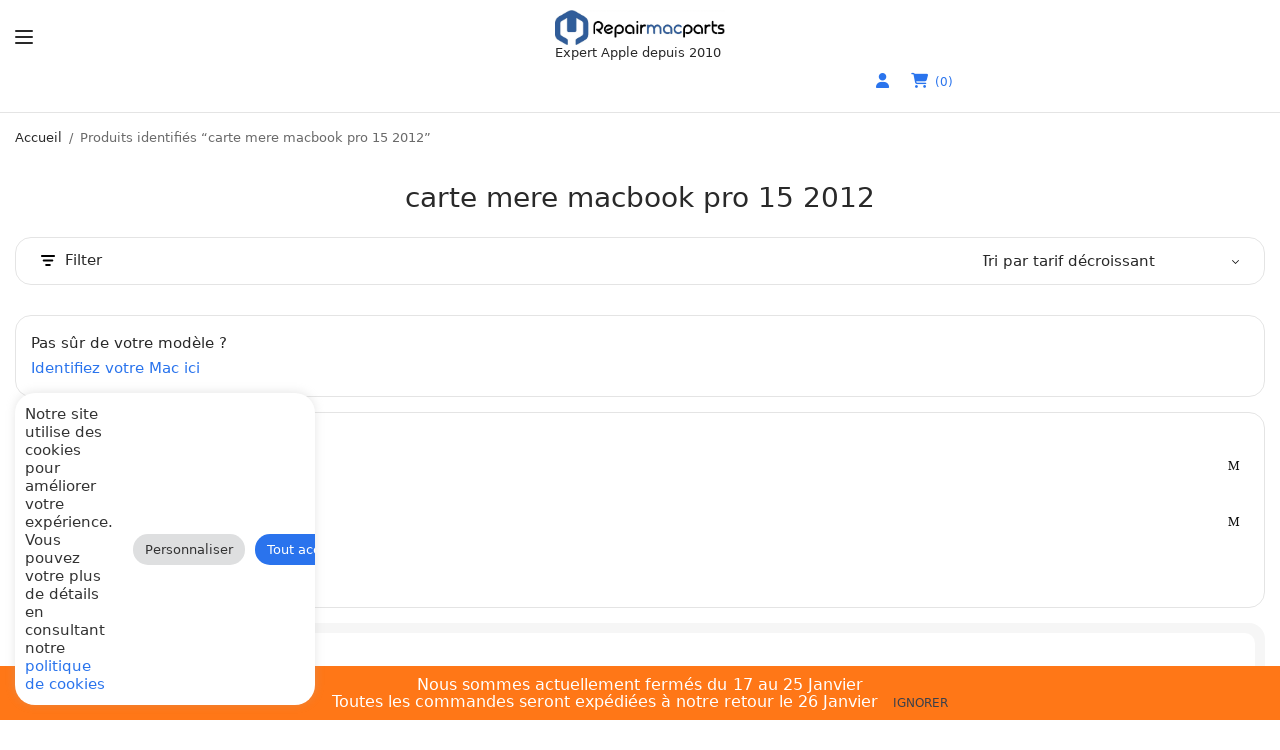

--- FILE ---
content_type: text/html
request_url: https://cdn.trustindex.io/widgets/b5/b5ed97230ae689720366f0ad370/content.html
body_size: 346
content:
<div class=" ti-widget ti-no-profile-img " data-layout-id="11" data-layout-category="badge" data-set-id="light-minimal" data-pid="b5ed97230ae689720366f0ad370" data-language="fr" data-close-locale="Fermer" data-rich-snippet="59c35038080g0d76" data-css-version="2" data-footer-link-domain="trustindex.io" data-size="1" > <div class="ti-widget-container"> <a href="https://www.trustindex.io/reviews/www.repairmacparts.com" role="button" target="_blank" rel="noopener" class="ti-header ti-header-grid source-all" > <div class="ti-fade-container"> <img class="ti-platform-icon" src="https://cdn.trustindex.io/assets/platform/Trustindex/icon.svg" alt="Trustindex" width="20" height="20" loading="lazy" /> <div class="ti-profile-details"> <div class="ti-text"> Avis Trustindex </div> <div class="ti-stars"> <span class="ti-rating">4.9</span> <img class="ti-star f" src="https://cdn.trustindex.io/assets/platform/Trustindex/star/f.svg" alt="Trustindex" width="17" height="17" loading="lazy" /><img class="ti-star f" src="https://cdn.trustindex.io/assets/platform/Trustindex/star/f.svg" alt="Trustindex" width="17" height="17" loading="lazy" /><img class="ti-star f" src="https://cdn.trustindex.io/assets/platform/Trustindex/star/f.svg" alt="Trustindex" width="17" height="17" loading="lazy" /><img class="ti-star f" src="https://cdn.trustindex.io/assets/platform/Trustindex/star/f.svg" alt="Trustindex" width="17" height="17" loading="lazy" /><img class="ti-star f" src="https://cdn.trustindex.io/assets/platform/Trustindex/star/f.svg" alt="Trustindex" width="17" height="17" loading="lazy" /> </div> </div> </div> </a> </div> </div> <style class="scss-content">.ti-widget[data-layout-id='11'][data-set-id='light-minimal'][data-pid='b5ed97230ae689720366f0ad370'] .ti-header{padding:5px}</style>

--- FILE ---
content_type: text/html; charset=utf-8
request_url: https://www.google.com/recaptcha/api2/anchor?ar=1&k=6Lctk54UAAAAAO2zKEl536jQDhnWX3f65stFuQ_Y&co=aHR0cHM6Ly9yZXBhaXJtYWNwYXJ0cy5jb206NDQz&hl=fr&v=PoyoqOPhxBO7pBk68S4YbpHZ&theme=light&size=invisible&badge=inline&anchor-ms=20000&execute-ms=30000&cb=n2ua05n3p7n7
body_size: 49029
content:
<!DOCTYPE HTML><html dir="ltr" lang="fr"><head><meta http-equiv="Content-Type" content="text/html; charset=UTF-8">
<meta http-equiv="X-UA-Compatible" content="IE=edge">
<title>reCAPTCHA</title>
<style type="text/css">
/* cyrillic-ext */
@font-face {
  font-family: 'Roboto';
  font-style: normal;
  font-weight: 400;
  font-stretch: 100%;
  src: url(//fonts.gstatic.com/s/roboto/v48/KFO7CnqEu92Fr1ME7kSn66aGLdTylUAMa3GUBHMdazTgWw.woff2) format('woff2');
  unicode-range: U+0460-052F, U+1C80-1C8A, U+20B4, U+2DE0-2DFF, U+A640-A69F, U+FE2E-FE2F;
}
/* cyrillic */
@font-face {
  font-family: 'Roboto';
  font-style: normal;
  font-weight: 400;
  font-stretch: 100%;
  src: url(//fonts.gstatic.com/s/roboto/v48/KFO7CnqEu92Fr1ME7kSn66aGLdTylUAMa3iUBHMdazTgWw.woff2) format('woff2');
  unicode-range: U+0301, U+0400-045F, U+0490-0491, U+04B0-04B1, U+2116;
}
/* greek-ext */
@font-face {
  font-family: 'Roboto';
  font-style: normal;
  font-weight: 400;
  font-stretch: 100%;
  src: url(//fonts.gstatic.com/s/roboto/v48/KFO7CnqEu92Fr1ME7kSn66aGLdTylUAMa3CUBHMdazTgWw.woff2) format('woff2');
  unicode-range: U+1F00-1FFF;
}
/* greek */
@font-face {
  font-family: 'Roboto';
  font-style: normal;
  font-weight: 400;
  font-stretch: 100%;
  src: url(//fonts.gstatic.com/s/roboto/v48/KFO7CnqEu92Fr1ME7kSn66aGLdTylUAMa3-UBHMdazTgWw.woff2) format('woff2');
  unicode-range: U+0370-0377, U+037A-037F, U+0384-038A, U+038C, U+038E-03A1, U+03A3-03FF;
}
/* math */
@font-face {
  font-family: 'Roboto';
  font-style: normal;
  font-weight: 400;
  font-stretch: 100%;
  src: url(//fonts.gstatic.com/s/roboto/v48/KFO7CnqEu92Fr1ME7kSn66aGLdTylUAMawCUBHMdazTgWw.woff2) format('woff2');
  unicode-range: U+0302-0303, U+0305, U+0307-0308, U+0310, U+0312, U+0315, U+031A, U+0326-0327, U+032C, U+032F-0330, U+0332-0333, U+0338, U+033A, U+0346, U+034D, U+0391-03A1, U+03A3-03A9, U+03B1-03C9, U+03D1, U+03D5-03D6, U+03F0-03F1, U+03F4-03F5, U+2016-2017, U+2034-2038, U+203C, U+2040, U+2043, U+2047, U+2050, U+2057, U+205F, U+2070-2071, U+2074-208E, U+2090-209C, U+20D0-20DC, U+20E1, U+20E5-20EF, U+2100-2112, U+2114-2115, U+2117-2121, U+2123-214F, U+2190, U+2192, U+2194-21AE, U+21B0-21E5, U+21F1-21F2, U+21F4-2211, U+2213-2214, U+2216-22FF, U+2308-230B, U+2310, U+2319, U+231C-2321, U+2336-237A, U+237C, U+2395, U+239B-23B7, U+23D0, U+23DC-23E1, U+2474-2475, U+25AF, U+25B3, U+25B7, U+25BD, U+25C1, U+25CA, U+25CC, U+25FB, U+266D-266F, U+27C0-27FF, U+2900-2AFF, U+2B0E-2B11, U+2B30-2B4C, U+2BFE, U+3030, U+FF5B, U+FF5D, U+1D400-1D7FF, U+1EE00-1EEFF;
}
/* symbols */
@font-face {
  font-family: 'Roboto';
  font-style: normal;
  font-weight: 400;
  font-stretch: 100%;
  src: url(//fonts.gstatic.com/s/roboto/v48/KFO7CnqEu92Fr1ME7kSn66aGLdTylUAMaxKUBHMdazTgWw.woff2) format('woff2');
  unicode-range: U+0001-000C, U+000E-001F, U+007F-009F, U+20DD-20E0, U+20E2-20E4, U+2150-218F, U+2190, U+2192, U+2194-2199, U+21AF, U+21E6-21F0, U+21F3, U+2218-2219, U+2299, U+22C4-22C6, U+2300-243F, U+2440-244A, U+2460-24FF, U+25A0-27BF, U+2800-28FF, U+2921-2922, U+2981, U+29BF, U+29EB, U+2B00-2BFF, U+4DC0-4DFF, U+FFF9-FFFB, U+10140-1018E, U+10190-1019C, U+101A0, U+101D0-101FD, U+102E0-102FB, U+10E60-10E7E, U+1D2C0-1D2D3, U+1D2E0-1D37F, U+1F000-1F0FF, U+1F100-1F1AD, U+1F1E6-1F1FF, U+1F30D-1F30F, U+1F315, U+1F31C, U+1F31E, U+1F320-1F32C, U+1F336, U+1F378, U+1F37D, U+1F382, U+1F393-1F39F, U+1F3A7-1F3A8, U+1F3AC-1F3AF, U+1F3C2, U+1F3C4-1F3C6, U+1F3CA-1F3CE, U+1F3D4-1F3E0, U+1F3ED, U+1F3F1-1F3F3, U+1F3F5-1F3F7, U+1F408, U+1F415, U+1F41F, U+1F426, U+1F43F, U+1F441-1F442, U+1F444, U+1F446-1F449, U+1F44C-1F44E, U+1F453, U+1F46A, U+1F47D, U+1F4A3, U+1F4B0, U+1F4B3, U+1F4B9, U+1F4BB, U+1F4BF, U+1F4C8-1F4CB, U+1F4D6, U+1F4DA, U+1F4DF, U+1F4E3-1F4E6, U+1F4EA-1F4ED, U+1F4F7, U+1F4F9-1F4FB, U+1F4FD-1F4FE, U+1F503, U+1F507-1F50B, U+1F50D, U+1F512-1F513, U+1F53E-1F54A, U+1F54F-1F5FA, U+1F610, U+1F650-1F67F, U+1F687, U+1F68D, U+1F691, U+1F694, U+1F698, U+1F6AD, U+1F6B2, U+1F6B9-1F6BA, U+1F6BC, U+1F6C6-1F6CF, U+1F6D3-1F6D7, U+1F6E0-1F6EA, U+1F6F0-1F6F3, U+1F6F7-1F6FC, U+1F700-1F7FF, U+1F800-1F80B, U+1F810-1F847, U+1F850-1F859, U+1F860-1F887, U+1F890-1F8AD, U+1F8B0-1F8BB, U+1F8C0-1F8C1, U+1F900-1F90B, U+1F93B, U+1F946, U+1F984, U+1F996, U+1F9E9, U+1FA00-1FA6F, U+1FA70-1FA7C, U+1FA80-1FA89, U+1FA8F-1FAC6, U+1FACE-1FADC, U+1FADF-1FAE9, U+1FAF0-1FAF8, U+1FB00-1FBFF;
}
/* vietnamese */
@font-face {
  font-family: 'Roboto';
  font-style: normal;
  font-weight: 400;
  font-stretch: 100%;
  src: url(//fonts.gstatic.com/s/roboto/v48/KFO7CnqEu92Fr1ME7kSn66aGLdTylUAMa3OUBHMdazTgWw.woff2) format('woff2');
  unicode-range: U+0102-0103, U+0110-0111, U+0128-0129, U+0168-0169, U+01A0-01A1, U+01AF-01B0, U+0300-0301, U+0303-0304, U+0308-0309, U+0323, U+0329, U+1EA0-1EF9, U+20AB;
}
/* latin-ext */
@font-face {
  font-family: 'Roboto';
  font-style: normal;
  font-weight: 400;
  font-stretch: 100%;
  src: url(//fonts.gstatic.com/s/roboto/v48/KFO7CnqEu92Fr1ME7kSn66aGLdTylUAMa3KUBHMdazTgWw.woff2) format('woff2');
  unicode-range: U+0100-02BA, U+02BD-02C5, U+02C7-02CC, U+02CE-02D7, U+02DD-02FF, U+0304, U+0308, U+0329, U+1D00-1DBF, U+1E00-1E9F, U+1EF2-1EFF, U+2020, U+20A0-20AB, U+20AD-20C0, U+2113, U+2C60-2C7F, U+A720-A7FF;
}
/* latin */
@font-face {
  font-family: 'Roboto';
  font-style: normal;
  font-weight: 400;
  font-stretch: 100%;
  src: url(//fonts.gstatic.com/s/roboto/v48/KFO7CnqEu92Fr1ME7kSn66aGLdTylUAMa3yUBHMdazQ.woff2) format('woff2');
  unicode-range: U+0000-00FF, U+0131, U+0152-0153, U+02BB-02BC, U+02C6, U+02DA, U+02DC, U+0304, U+0308, U+0329, U+2000-206F, U+20AC, U+2122, U+2191, U+2193, U+2212, U+2215, U+FEFF, U+FFFD;
}
/* cyrillic-ext */
@font-face {
  font-family: 'Roboto';
  font-style: normal;
  font-weight: 500;
  font-stretch: 100%;
  src: url(//fonts.gstatic.com/s/roboto/v48/KFO7CnqEu92Fr1ME7kSn66aGLdTylUAMa3GUBHMdazTgWw.woff2) format('woff2');
  unicode-range: U+0460-052F, U+1C80-1C8A, U+20B4, U+2DE0-2DFF, U+A640-A69F, U+FE2E-FE2F;
}
/* cyrillic */
@font-face {
  font-family: 'Roboto';
  font-style: normal;
  font-weight: 500;
  font-stretch: 100%;
  src: url(//fonts.gstatic.com/s/roboto/v48/KFO7CnqEu92Fr1ME7kSn66aGLdTylUAMa3iUBHMdazTgWw.woff2) format('woff2');
  unicode-range: U+0301, U+0400-045F, U+0490-0491, U+04B0-04B1, U+2116;
}
/* greek-ext */
@font-face {
  font-family: 'Roboto';
  font-style: normal;
  font-weight: 500;
  font-stretch: 100%;
  src: url(//fonts.gstatic.com/s/roboto/v48/KFO7CnqEu92Fr1ME7kSn66aGLdTylUAMa3CUBHMdazTgWw.woff2) format('woff2');
  unicode-range: U+1F00-1FFF;
}
/* greek */
@font-face {
  font-family: 'Roboto';
  font-style: normal;
  font-weight: 500;
  font-stretch: 100%;
  src: url(//fonts.gstatic.com/s/roboto/v48/KFO7CnqEu92Fr1ME7kSn66aGLdTylUAMa3-UBHMdazTgWw.woff2) format('woff2');
  unicode-range: U+0370-0377, U+037A-037F, U+0384-038A, U+038C, U+038E-03A1, U+03A3-03FF;
}
/* math */
@font-face {
  font-family: 'Roboto';
  font-style: normal;
  font-weight: 500;
  font-stretch: 100%;
  src: url(//fonts.gstatic.com/s/roboto/v48/KFO7CnqEu92Fr1ME7kSn66aGLdTylUAMawCUBHMdazTgWw.woff2) format('woff2');
  unicode-range: U+0302-0303, U+0305, U+0307-0308, U+0310, U+0312, U+0315, U+031A, U+0326-0327, U+032C, U+032F-0330, U+0332-0333, U+0338, U+033A, U+0346, U+034D, U+0391-03A1, U+03A3-03A9, U+03B1-03C9, U+03D1, U+03D5-03D6, U+03F0-03F1, U+03F4-03F5, U+2016-2017, U+2034-2038, U+203C, U+2040, U+2043, U+2047, U+2050, U+2057, U+205F, U+2070-2071, U+2074-208E, U+2090-209C, U+20D0-20DC, U+20E1, U+20E5-20EF, U+2100-2112, U+2114-2115, U+2117-2121, U+2123-214F, U+2190, U+2192, U+2194-21AE, U+21B0-21E5, U+21F1-21F2, U+21F4-2211, U+2213-2214, U+2216-22FF, U+2308-230B, U+2310, U+2319, U+231C-2321, U+2336-237A, U+237C, U+2395, U+239B-23B7, U+23D0, U+23DC-23E1, U+2474-2475, U+25AF, U+25B3, U+25B7, U+25BD, U+25C1, U+25CA, U+25CC, U+25FB, U+266D-266F, U+27C0-27FF, U+2900-2AFF, U+2B0E-2B11, U+2B30-2B4C, U+2BFE, U+3030, U+FF5B, U+FF5D, U+1D400-1D7FF, U+1EE00-1EEFF;
}
/* symbols */
@font-face {
  font-family: 'Roboto';
  font-style: normal;
  font-weight: 500;
  font-stretch: 100%;
  src: url(//fonts.gstatic.com/s/roboto/v48/KFO7CnqEu92Fr1ME7kSn66aGLdTylUAMaxKUBHMdazTgWw.woff2) format('woff2');
  unicode-range: U+0001-000C, U+000E-001F, U+007F-009F, U+20DD-20E0, U+20E2-20E4, U+2150-218F, U+2190, U+2192, U+2194-2199, U+21AF, U+21E6-21F0, U+21F3, U+2218-2219, U+2299, U+22C4-22C6, U+2300-243F, U+2440-244A, U+2460-24FF, U+25A0-27BF, U+2800-28FF, U+2921-2922, U+2981, U+29BF, U+29EB, U+2B00-2BFF, U+4DC0-4DFF, U+FFF9-FFFB, U+10140-1018E, U+10190-1019C, U+101A0, U+101D0-101FD, U+102E0-102FB, U+10E60-10E7E, U+1D2C0-1D2D3, U+1D2E0-1D37F, U+1F000-1F0FF, U+1F100-1F1AD, U+1F1E6-1F1FF, U+1F30D-1F30F, U+1F315, U+1F31C, U+1F31E, U+1F320-1F32C, U+1F336, U+1F378, U+1F37D, U+1F382, U+1F393-1F39F, U+1F3A7-1F3A8, U+1F3AC-1F3AF, U+1F3C2, U+1F3C4-1F3C6, U+1F3CA-1F3CE, U+1F3D4-1F3E0, U+1F3ED, U+1F3F1-1F3F3, U+1F3F5-1F3F7, U+1F408, U+1F415, U+1F41F, U+1F426, U+1F43F, U+1F441-1F442, U+1F444, U+1F446-1F449, U+1F44C-1F44E, U+1F453, U+1F46A, U+1F47D, U+1F4A3, U+1F4B0, U+1F4B3, U+1F4B9, U+1F4BB, U+1F4BF, U+1F4C8-1F4CB, U+1F4D6, U+1F4DA, U+1F4DF, U+1F4E3-1F4E6, U+1F4EA-1F4ED, U+1F4F7, U+1F4F9-1F4FB, U+1F4FD-1F4FE, U+1F503, U+1F507-1F50B, U+1F50D, U+1F512-1F513, U+1F53E-1F54A, U+1F54F-1F5FA, U+1F610, U+1F650-1F67F, U+1F687, U+1F68D, U+1F691, U+1F694, U+1F698, U+1F6AD, U+1F6B2, U+1F6B9-1F6BA, U+1F6BC, U+1F6C6-1F6CF, U+1F6D3-1F6D7, U+1F6E0-1F6EA, U+1F6F0-1F6F3, U+1F6F7-1F6FC, U+1F700-1F7FF, U+1F800-1F80B, U+1F810-1F847, U+1F850-1F859, U+1F860-1F887, U+1F890-1F8AD, U+1F8B0-1F8BB, U+1F8C0-1F8C1, U+1F900-1F90B, U+1F93B, U+1F946, U+1F984, U+1F996, U+1F9E9, U+1FA00-1FA6F, U+1FA70-1FA7C, U+1FA80-1FA89, U+1FA8F-1FAC6, U+1FACE-1FADC, U+1FADF-1FAE9, U+1FAF0-1FAF8, U+1FB00-1FBFF;
}
/* vietnamese */
@font-face {
  font-family: 'Roboto';
  font-style: normal;
  font-weight: 500;
  font-stretch: 100%;
  src: url(//fonts.gstatic.com/s/roboto/v48/KFO7CnqEu92Fr1ME7kSn66aGLdTylUAMa3OUBHMdazTgWw.woff2) format('woff2');
  unicode-range: U+0102-0103, U+0110-0111, U+0128-0129, U+0168-0169, U+01A0-01A1, U+01AF-01B0, U+0300-0301, U+0303-0304, U+0308-0309, U+0323, U+0329, U+1EA0-1EF9, U+20AB;
}
/* latin-ext */
@font-face {
  font-family: 'Roboto';
  font-style: normal;
  font-weight: 500;
  font-stretch: 100%;
  src: url(//fonts.gstatic.com/s/roboto/v48/KFO7CnqEu92Fr1ME7kSn66aGLdTylUAMa3KUBHMdazTgWw.woff2) format('woff2');
  unicode-range: U+0100-02BA, U+02BD-02C5, U+02C7-02CC, U+02CE-02D7, U+02DD-02FF, U+0304, U+0308, U+0329, U+1D00-1DBF, U+1E00-1E9F, U+1EF2-1EFF, U+2020, U+20A0-20AB, U+20AD-20C0, U+2113, U+2C60-2C7F, U+A720-A7FF;
}
/* latin */
@font-face {
  font-family: 'Roboto';
  font-style: normal;
  font-weight: 500;
  font-stretch: 100%;
  src: url(//fonts.gstatic.com/s/roboto/v48/KFO7CnqEu92Fr1ME7kSn66aGLdTylUAMa3yUBHMdazQ.woff2) format('woff2');
  unicode-range: U+0000-00FF, U+0131, U+0152-0153, U+02BB-02BC, U+02C6, U+02DA, U+02DC, U+0304, U+0308, U+0329, U+2000-206F, U+20AC, U+2122, U+2191, U+2193, U+2212, U+2215, U+FEFF, U+FFFD;
}
/* cyrillic-ext */
@font-face {
  font-family: 'Roboto';
  font-style: normal;
  font-weight: 900;
  font-stretch: 100%;
  src: url(//fonts.gstatic.com/s/roboto/v48/KFO7CnqEu92Fr1ME7kSn66aGLdTylUAMa3GUBHMdazTgWw.woff2) format('woff2');
  unicode-range: U+0460-052F, U+1C80-1C8A, U+20B4, U+2DE0-2DFF, U+A640-A69F, U+FE2E-FE2F;
}
/* cyrillic */
@font-face {
  font-family: 'Roboto';
  font-style: normal;
  font-weight: 900;
  font-stretch: 100%;
  src: url(//fonts.gstatic.com/s/roboto/v48/KFO7CnqEu92Fr1ME7kSn66aGLdTylUAMa3iUBHMdazTgWw.woff2) format('woff2');
  unicode-range: U+0301, U+0400-045F, U+0490-0491, U+04B0-04B1, U+2116;
}
/* greek-ext */
@font-face {
  font-family: 'Roboto';
  font-style: normal;
  font-weight: 900;
  font-stretch: 100%;
  src: url(//fonts.gstatic.com/s/roboto/v48/KFO7CnqEu92Fr1ME7kSn66aGLdTylUAMa3CUBHMdazTgWw.woff2) format('woff2');
  unicode-range: U+1F00-1FFF;
}
/* greek */
@font-face {
  font-family: 'Roboto';
  font-style: normal;
  font-weight: 900;
  font-stretch: 100%;
  src: url(//fonts.gstatic.com/s/roboto/v48/KFO7CnqEu92Fr1ME7kSn66aGLdTylUAMa3-UBHMdazTgWw.woff2) format('woff2');
  unicode-range: U+0370-0377, U+037A-037F, U+0384-038A, U+038C, U+038E-03A1, U+03A3-03FF;
}
/* math */
@font-face {
  font-family: 'Roboto';
  font-style: normal;
  font-weight: 900;
  font-stretch: 100%;
  src: url(//fonts.gstatic.com/s/roboto/v48/KFO7CnqEu92Fr1ME7kSn66aGLdTylUAMawCUBHMdazTgWw.woff2) format('woff2');
  unicode-range: U+0302-0303, U+0305, U+0307-0308, U+0310, U+0312, U+0315, U+031A, U+0326-0327, U+032C, U+032F-0330, U+0332-0333, U+0338, U+033A, U+0346, U+034D, U+0391-03A1, U+03A3-03A9, U+03B1-03C9, U+03D1, U+03D5-03D6, U+03F0-03F1, U+03F4-03F5, U+2016-2017, U+2034-2038, U+203C, U+2040, U+2043, U+2047, U+2050, U+2057, U+205F, U+2070-2071, U+2074-208E, U+2090-209C, U+20D0-20DC, U+20E1, U+20E5-20EF, U+2100-2112, U+2114-2115, U+2117-2121, U+2123-214F, U+2190, U+2192, U+2194-21AE, U+21B0-21E5, U+21F1-21F2, U+21F4-2211, U+2213-2214, U+2216-22FF, U+2308-230B, U+2310, U+2319, U+231C-2321, U+2336-237A, U+237C, U+2395, U+239B-23B7, U+23D0, U+23DC-23E1, U+2474-2475, U+25AF, U+25B3, U+25B7, U+25BD, U+25C1, U+25CA, U+25CC, U+25FB, U+266D-266F, U+27C0-27FF, U+2900-2AFF, U+2B0E-2B11, U+2B30-2B4C, U+2BFE, U+3030, U+FF5B, U+FF5D, U+1D400-1D7FF, U+1EE00-1EEFF;
}
/* symbols */
@font-face {
  font-family: 'Roboto';
  font-style: normal;
  font-weight: 900;
  font-stretch: 100%;
  src: url(//fonts.gstatic.com/s/roboto/v48/KFO7CnqEu92Fr1ME7kSn66aGLdTylUAMaxKUBHMdazTgWw.woff2) format('woff2');
  unicode-range: U+0001-000C, U+000E-001F, U+007F-009F, U+20DD-20E0, U+20E2-20E4, U+2150-218F, U+2190, U+2192, U+2194-2199, U+21AF, U+21E6-21F0, U+21F3, U+2218-2219, U+2299, U+22C4-22C6, U+2300-243F, U+2440-244A, U+2460-24FF, U+25A0-27BF, U+2800-28FF, U+2921-2922, U+2981, U+29BF, U+29EB, U+2B00-2BFF, U+4DC0-4DFF, U+FFF9-FFFB, U+10140-1018E, U+10190-1019C, U+101A0, U+101D0-101FD, U+102E0-102FB, U+10E60-10E7E, U+1D2C0-1D2D3, U+1D2E0-1D37F, U+1F000-1F0FF, U+1F100-1F1AD, U+1F1E6-1F1FF, U+1F30D-1F30F, U+1F315, U+1F31C, U+1F31E, U+1F320-1F32C, U+1F336, U+1F378, U+1F37D, U+1F382, U+1F393-1F39F, U+1F3A7-1F3A8, U+1F3AC-1F3AF, U+1F3C2, U+1F3C4-1F3C6, U+1F3CA-1F3CE, U+1F3D4-1F3E0, U+1F3ED, U+1F3F1-1F3F3, U+1F3F5-1F3F7, U+1F408, U+1F415, U+1F41F, U+1F426, U+1F43F, U+1F441-1F442, U+1F444, U+1F446-1F449, U+1F44C-1F44E, U+1F453, U+1F46A, U+1F47D, U+1F4A3, U+1F4B0, U+1F4B3, U+1F4B9, U+1F4BB, U+1F4BF, U+1F4C8-1F4CB, U+1F4D6, U+1F4DA, U+1F4DF, U+1F4E3-1F4E6, U+1F4EA-1F4ED, U+1F4F7, U+1F4F9-1F4FB, U+1F4FD-1F4FE, U+1F503, U+1F507-1F50B, U+1F50D, U+1F512-1F513, U+1F53E-1F54A, U+1F54F-1F5FA, U+1F610, U+1F650-1F67F, U+1F687, U+1F68D, U+1F691, U+1F694, U+1F698, U+1F6AD, U+1F6B2, U+1F6B9-1F6BA, U+1F6BC, U+1F6C6-1F6CF, U+1F6D3-1F6D7, U+1F6E0-1F6EA, U+1F6F0-1F6F3, U+1F6F7-1F6FC, U+1F700-1F7FF, U+1F800-1F80B, U+1F810-1F847, U+1F850-1F859, U+1F860-1F887, U+1F890-1F8AD, U+1F8B0-1F8BB, U+1F8C0-1F8C1, U+1F900-1F90B, U+1F93B, U+1F946, U+1F984, U+1F996, U+1F9E9, U+1FA00-1FA6F, U+1FA70-1FA7C, U+1FA80-1FA89, U+1FA8F-1FAC6, U+1FACE-1FADC, U+1FADF-1FAE9, U+1FAF0-1FAF8, U+1FB00-1FBFF;
}
/* vietnamese */
@font-face {
  font-family: 'Roboto';
  font-style: normal;
  font-weight: 900;
  font-stretch: 100%;
  src: url(//fonts.gstatic.com/s/roboto/v48/KFO7CnqEu92Fr1ME7kSn66aGLdTylUAMa3OUBHMdazTgWw.woff2) format('woff2');
  unicode-range: U+0102-0103, U+0110-0111, U+0128-0129, U+0168-0169, U+01A0-01A1, U+01AF-01B0, U+0300-0301, U+0303-0304, U+0308-0309, U+0323, U+0329, U+1EA0-1EF9, U+20AB;
}
/* latin-ext */
@font-face {
  font-family: 'Roboto';
  font-style: normal;
  font-weight: 900;
  font-stretch: 100%;
  src: url(//fonts.gstatic.com/s/roboto/v48/KFO7CnqEu92Fr1ME7kSn66aGLdTylUAMa3KUBHMdazTgWw.woff2) format('woff2');
  unicode-range: U+0100-02BA, U+02BD-02C5, U+02C7-02CC, U+02CE-02D7, U+02DD-02FF, U+0304, U+0308, U+0329, U+1D00-1DBF, U+1E00-1E9F, U+1EF2-1EFF, U+2020, U+20A0-20AB, U+20AD-20C0, U+2113, U+2C60-2C7F, U+A720-A7FF;
}
/* latin */
@font-face {
  font-family: 'Roboto';
  font-style: normal;
  font-weight: 900;
  font-stretch: 100%;
  src: url(//fonts.gstatic.com/s/roboto/v48/KFO7CnqEu92Fr1ME7kSn66aGLdTylUAMa3yUBHMdazQ.woff2) format('woff2');
  unicode-range: U+0000-00FF, U+0131, U+0152-0153, U+02BB-02BC, U+02C6, U+02DA, U+02DC, U+0304, U+0308, U+0329, U+2000-206F, U+20AC, U+2122, U+2191, U+2193, U+2212, U+2215, U+FEFF, U+FFFD;
}

</style>
<link rel="stylesheet" type="text/css" href="https://www.gstatic.com/recaptcha/releases/PoyoqOPhxBO7pBk68S4YbpHZ/styles__ltr.css">
<script nonce="HgcpKptTyV0xnaO53DPzkw" type="text/javascript">window['__recaptcha_api'] = 'https://www.google.com/recaptcha/api2/';</script>
<script type="text/javascript" src="https://www.gstatic.com/recaptcha/releases/PoyoqOPhxBO7pBk68S4YbpHZ/recaptcha__fr.js" nonce="HgcpKptTyV0xnaO53DPzkw">
      
    </script></head>
<body><div id="rc-anchor-alert" class="rc-anchor-alert"></div>
<input type="hidden" id="recaptcha-token" value="[base64]">
<script type="text/javascript" nonce="HgcpKptTyV0xnaO53DPzkw">
      recaptcha.anchor.Main.init("[\x22ainput\x22,[\x22bgdata\x22,\x22\x22,\[base64]/[base64]/[base64]/bmV3IHJbeF0oY1swXSk6RT09Mj9uZXcgclt4XShjWzBdLGNbMV0pOkU9PTM/bmV3IHJbeF0oY1swXSxjWzFdLGNbMl0pOkU9PTQ/[base64]/[base64]/[base64]/[base64]/[base64]/[base64]/[base64]/[base64]\x22,\[base64]\x22,\x22w7g0DsK1wqnDuj5KP0tVD8Onwr01wo05wqfCgMOdw4cQVMOVVsOcBSHDksOaw4JzWsK/NgheZMODJh7DqTofw4MUJ8O/JcOGwo5aVCcNVMKsFhDDnidqQyDCqFvCrTZVSMO9w7XClsKHaCxLwpknwrVEw79LTjctwrM+wrbChDzDjsKNB1Q4N8OmJDYYwo4/c1khECgSQRsLGcKDV8OGT8OuGgnCgBrDsHt7wqoQWggAwq/[base64]/[base64]/Cih9oDDMTwrDCh0QHwq7Dr0zDmsK2wr0/[base64]/OsK2w6oBARzDncOFw4jCmsK+w6jCmALCrDvDoBHDpGHCkCLCmcOdwrjDr3rCllJ9dcKbwqTCrwbCo3vDkVgxw5QFwqHDqMKvw5/DszYkR8Oyw77DpcKNZ8ObwrbDmsKUw4fClhhNw4BywpBzw7dTwofCsj1Qw4JrC2XDtcKdPBvDvGnDgsO9HcOKw6Zzw7IwEsOCwrnDtsOzFFbCkjEcDyXDvzN0wpI6w6zDuG4NLnDCmXYgHcO4FHtZw4JnJgZGwonDpMKUKGBOwoEJwqJiw6oUCcOfT8KGw5TCp8K/wpjChMORw5p5wqfCjg1ywpfDsnLCm8OXDhvCpkPDnsOudcOPCyE9w7pUw7RtDEXCti5awqspw6FYKlMULcK/OMO4YcK1KsOXw7xAw4fClcOKI0XDkzkfwoQ3J8KJw7bDtmY4S3HDtDPDl0FLw6zDlh4AWcOhDA7CtFnDuxF8WRvDn8Kaw5JTecKeJsKnwqR3w6Mdwo8VFklbwonDqcK5wo/[base64]/wqAzw5vCvSvDo2zCtyDDjGfCkyvDr8KiV8KIRRYew4taEjh6wpEkw6wUE8KtIRQIR0g/GBcUwrXDl0TDgBjCk8O+w5klwrkIw43DhcKbw6l6SMOSwq/CvcOVHArCtnTCpcKXwoMywogsw5UuTErCmGsRw4U/cATCvsOOQcO/WGDDqVA+OMKJwqorRTwxBcOnwpXCn34/w5XDocKCw5DCn8OFDQcFQcK4wo/DocOGVg/CnsK+w6LClDDCvcO5wr7CvsKIwp9FKDvChcKZWsKmfT/CpcKiwpbCiC0qwpLDiEoDwrbCkQc8wqvCrsKtwrBQw5IBwojDp8KuQMOtwrPDrjBBw78uwqxgw6DDs8K5wpc1w6ZoTMOKYD/DsnXDp8Ogw50Vw58Bw75jw7RIaCNbCMOpPcKEwoJYCUHDqw3DhsOtSGEbNsK3F1how4Mzw5XDlsO8wovCvcKkF8KBWMO/[base64]/DiMO/wpgNw5DCpcOTC2PDkkAVwq3Dl8O3cURzU8OtIXXDncKrwopWw7HDmsO1woA2wpHDnkl+w4RCwpkbwpo6YhrCl0/CjEzCoXrCosO1W2fCjUliQMKKfizCqMOiw6YvRgFrd19JHMOhw5rCi8OQG1rDimMzOn04flTCjg9+dBMVdSAbV8KnEE3Dm8O4BsKfwpnDq8KUYlUoYyjCrsOtX8Kcw5nDg2/DnG/Dl8O/wovChyF4DsKzwrjCkGHCsGvCpsK/wrLDg8ODY2t1O33DjGZIaBFbcMOVwqzCmitDaXFsTwnCiMK6dcODTcOzG8KgJcONwrd9OhfDg8OdAlrDnMOPw4YXPsOow4hqwoLCk2dfw6/Dh0s4O8OTcMOKesOJRUXCq1LDuCFHwp7DqQrCo2ksGwXDsMKpNcOgexrDilxQEMKwwrpqAyfCvRVVw49/w6bCqMOfwqhTZU/[base64]/wp7CqQvCn8OHfsKBwoktKA8kCMKowrVXw4fCssKiwr1rF8KUOsOxW2TCssKJw6jCgQbCvMKPXsOqfMOZUXFJeT4OwpBJwoMWw6nDvhbCtDszFsOcbTPDoVM6R8Kkw4XCvkdmw7bCt0Q/[base64]/[base64]/CosOlLD7Dt8K5aMKkd2F4QHVFwo0bSWYHbsOZYcOpw5rDsMKxw5wjY8K+Y8KcMxB/K8KCw5LDmEfDswfCtFDCvlUzEMKkUMOcw4Jzwpc9wq9FJCfCvsKeaFTDhcKiKcKww6Fzw41LPMKkw53Cm8O7worDly/Dj8Ktw43Cv8KGYWDCs31tdMONwpzDs8KwwodtCgY+fyrCtiZTwrTCg1sqw4jCtcOzwqPCncOIwqvDvhPDscOgw7bDo2zCtgLCosKmJjd/wqRNTzfCpsOFw67CkkPDhR/DlMOeORJtwo4NwpgdfzgrU245fjtMVsKKP8OlV8K4w47CuzzChsOdw7FCdDx7P0HCvXQhw7nCk8OWwqfCsE1Dw5fCqwhgwpfCngxEw5UERsK8wolYOMKPw5U6dyQPw47DtWp2N3ouY8Kiw6VAV1YvPMKRETDDtsKDMH/CtcKoN8OHHX7Di8K6w7p6O8Kgw6pmwqHDk3N/wr7ChHnDixzChsKIw4PCjARNIsOnw6oRXjDCkMKoKW44w4MPJsOaTjlqQ8O7wppIUcKpw4/Do0rCrsKiwqB0w6B6O8OBw444UkU5XD0Bw4onWDjDvH0jw7TDlcKNWkAiYsO3KcO7EBR3w7rCv15VWQhzPcKNwqzDuE8Uw7Fxw7pjR1PDlFDDrsKADsKow4fDhsKdwr3ChsOdCBXDqcKsQQXDnsO0wqVcw5fDtcKxwq8jVcKpwoETwociwr/Cj0wFw7E1YsKrwqVWNMOjw4bDssOBw6Jzw7vDpsKSXMKJw55JwqPCuDQiIsOdw5cbw5PCrWXCoUzDhxVLwpl/YS/ClF7CryAwwqbDisOLVVl6wq9/dWLCo8OSw6zCoTPDniPDmi3CuMOGwqFvw5pPw7bClEzDusKKVsOFwoIyak8Tw4QFwq14aXhtR8KTw4JZwoLDpBY6wp/CvUXCm1bDv2hlwo7Du8K9w7bCqFAjwoR4w4FKFcOAwrrCksOSwobDocKfcUNbwoTCvcKqLBbDjMO6w5Qsw6HDoMKBwpFFcGHDusKkESLCrMKGwpFAVx0Mw7YMJ8Kkw4fCi8OUXGkiwqtSJcOpwpIuNHkcwqU7T1fCscKhZR/[base64]/wqIvLCUYw75WXMOuwpUTw4bDt29RflnDlcOMwqvDucOeIynCo8OkwqVowrlhw7gDZMOGPEFkCMO4dcKgPcOSABTCkE9iw5XDg2ZSw6xlwpRZw7jCshd7KsObw4LDpm4Ww6fCk1zCq8K0PEnDucOCbGYhU1dLIMKCwrzDk1HCjMOEw7/DvnfDp8O8aizChFNAwpBww7tSwo/Ci8KewqhXH8OPbRfCgxfCik/ChVrDoXoww43DtcKlJjAyw5UHJsOdwp41ccOVSnkpQsOrBcOjasOIwqTCg2TCkHYxJMO0JA7CmcKOwoHDqXRewqhET8OCYMOyw7PCkENpw7XDo1hgw4LCkMKvwpbDvcO2wpnCg3LDqnVfw7PDj1TCtcKROVtCw7PDhcK9G1PCkcKpw5UGCW7DumLCoMKvwo/CsBEvwrbCmSXCu8OHw54hwrYiw5zDtjgrA8K8w57Dq0MnPcONScKAIzbDpsKyVz7CrcK2w6xxwqktIFvCpsOwwrEta8OSwr89Q8OvSsOiHMOzJiR+w5EEwpNuw4jDi2nDnRPCocKFwrfCi8KlOMKjw7LCuArDh8OJAsO8SldoMCo0Z8KHwp/Cg18Pw6fCgwrCizfCvhQswrbDrsKZw5lDMncGw6PClFrDssKwJkcrwrFKeMKZwqc3wqxmw4vDlFbCkWl4w5t5wp8uw5DDp8OqwovDh8Kmw4QLKMKAw4zDgSXDosOlVkHDv1zCqsOnWyrDisK7IFfCpcOxwp8ZCSQ+woXDt3ZxccK3VcOAwqnCjj/[base64]/wojDhz7Co0VdwpzDg8KLw7fCmm1cw7IFPsKqNMORwroETcKeEHkawpHCoz3Dj8KYwqcdNMO3OztnwoMgwpVQAzjDj3A8w54hw6Jxw7vCmU/CjXdew7fDigQkCXLCkltRwqbCqBTDpGHDisKdQnQlw6zCnBzDrgDDuMK2w5nDkMKcwrBDwpFDFxLDj2RFw5bCscKyFsKswq7CmcKqwpsSXMOeDsKaw7VMw68efSEFek/DnsOIw5/[base64]/BijDjB8gP8OewpDDt0oBw7XCn8OTXEoVw6vCqMObw7TDu8OHDxNXwpIpwonCqDI3fxvDggTCvcOEwrXCkTVVIsKmKsOxwobDkV/Drl7Do8KCcFNBw51qDUvDq8KTU8O+w73CshHCncKcw5R/ZF9dw5HDnsOJwrYzwoTDuGTDg3XDgm81wqzDjcObw4rCjsK+w5HCuyImw7UpQMK2InfCmRLCuUlBwq4KOnc+DcK3wppFMAgGQyfDsxvDncK6ZMKXN1HDsWM7w4oZw4jCo0MQwoEUOgrDm8Khwq13w6LCpsOnbVIewojDt8Kcwq5fM8Oww4h1w7bDncO/wr4Lw7FSw6DCpMOQVg/DkQfCksOgeBp9wp9JGFvDssKxDsKgw4hgw7B6w6HDisODw49hwoHCnsOpw6TCoUxyTSTCj8K+wqXDtg5OwoVzwqXCvQJ5w7HCkQjDoMO9w4Qkw5HCsMOIwpgCWMOqW8OmwqbDisKYwodFdXYTw5Z4wrzDtTzCrGBWWhAvJEHCocKHTsOmwop+DsOrC8KaTClJe8O/JQgEwp56woEQe8KvVsOwwr/Co3TCvRJbRMK7wr3ClhIMYsKtC8O3cVwDw5/[base64]/CksKkwo0EYzDDhsOZwp3ClMKNwoRpwrHDmAMuf0bDiCzCpE8rYlXDih8sworCiCcMJsOFD0pFZcKkwoTDi8OAwrHDr0EwH8KRCsK3YMOsw50uCsKuK8KRwp/[base64]/WMKCw7TDrcOZwrkNwo/DmDktfsK+ZXIBDMOfw5EfBMO4acOSBnnChnNFCsKxWjLDuMOVCDPDtsKNw7rDgsOWMcOewojDuWnCvMOSw5PDvT3DjGzDisOZFsOEw6o/SDUFwqE6NjBGw7rCnMKqw5rDt8KcwobDtcOZwrpRbsKkw6DCmcOzwq03a3bChWAUBE1lw7wyw59PwoLCv1bDt0dLFijDo8OdS0vCog3DpcKWMiTCisOYw4XCkcK9BmVNOWBQAcKQw6ouJRzCilppw4fClnlPw6EXwrbDlsK+GcOBw4fDgsK7Ii/DmcOXKcK6w6FUwqvDmMKLHXzDhX8/w43DgVElZcKRTANDwpHCj8O6w7DDsMKoDl7CoyE5BcOpCsOwTMO3w5NGXh3Co8Ohw6LDpMK7wp3CjcK/wrEHJMKswpTDh8O/dhDCmMKUfMOSw59KwpjCuMK8wpZSGcOKaMO4wpIPwrDCosKIQ2TDr8Ksw5jCuXQCwqoYT8KpwrF8XHXDs8KLG0gZw7PCn18/w67DgE3CsTXDiRnCmAtfwo3DnMOTwr3CmsOZwpkuf8KqQMO9UMKTOxDCtsK1Bwh8wpbDuUpiw7QjMXoaNktTw7rCj8OEwqDDscK6wpBTw5YzQWJswqRNKCDCicO4wo/[base64]/wrdQAiAjOcOYwpDDmUnCkcOqw7vDr8Ouw7nDuMK/BcKjawsAd2fDuMKFw5UrP8Kcw5rCqTzDhMOmw7/Cj8ORw6rDnMK9wrTCrcO6wo1Lw6JXwqnDj8KxX13CrcKBbwYlw4sqPGUKw5zDnw/CkmDCk8OUw7EffHvCiQBgw7TConzDv8OyYsKDTcOxYWDCh8KAYkrDh1drf8K9T8Oiw7I/w5haMyx6wohTw7IzbsO3EMKlw5UmFcOxw57CkMKjOBJ/w6F0wrHDmB5jw6zDncKBPxLDuMK3w64/BcOzPsKlwq/DhcOXRMOmajhbwrYyPMOBXMKkw4/[base64]/ClcKGMAcIw48LwpxHNzFORsK2fTDDiMOBw7nCksK5wprDlsO7wrTCoDXCkMO1JQrCv2Y5B1FdwqnDi8KHf8KkCcO3c2LDrcKCw7EqRsK9elx0VsOpEcK3VQbCtmDDncOwwrbDgsOuY8Onwo7DqMKyw6vDmEgsw6cDw6UWO1seRy5PwpPDsHjCuFzCih/[base64]/wqfDkyJSwokiwq9VwoxIQ20Nw7gSS2oTHcKfAsOEIzYew4vDqsKrw6nDoBY5SsOiZCLChsKDG8OCdnPCoMKAwrw3O8OHRsKPw70qMMODcMK9wrAjw5BdwpPDtsOmwp7CthrDt8Krwo9xJcKuOMKQZ8KPRT3DlcODbDZOalUcw6lgwpHDscO/woc6w6LCihxuw5rCscOcwoTDo8OSwqbDncKEIcKfCMKYQWUaXsObaMKqEsKxwqY2wr5ZEXwJL8OHwotscMK1w5PDp8KIwqYaY3HDpMKWKMONw7/DqXvDmmkAwoEMw6d2wooUOMKBXMK9w7plU2DDr3zChHTCncOBCxh5VRNAw63Do20gK8KlwrRCwqA/wrPDklnDi8OQDsKcWsKxdcONwoA4woYdRGoZKhtKwq8Pw5g9wqE3TDXDl8KubcOJw4dSwpfCtcKiw7DDsEwWwqbDh8KTe8KuwpPCjcKICjHCt3vDq8Kswp3CoMKMb8O7KSHDscKBwrHDhR7CvcOXMzbClMKWcksaw6g2w4/[base64]/CmsONQMOWJMK6DgPCj8K0csKYOcK6w7VmZHjCsMK+GcKKf8Kyw6gSATNcw6jDgk91BsKMwr3DlsKAwpxqw6rCnBFdDj5lAMKNDsK+wrk+wr9xUsKyT3Fcwr/Cj0/DhnXCucO6w4vCv8KGwoAhw7l8G8Obw6rClsKDe17CqjpqwrfDuxVww7M1dsOWD8K8NCEqwrUzWsODwrXCuMKLbsO8OsKJwoRpSmvCv8KwI8KPXsKFMlgPwotaw556WMK9wqjCg8OqwqhdLMKdLx5Bw5EJw6XCpHzCtsK/woUtwqPDhsK4AcKZLcK7QQ4BwqB0IHfDicOGX0QSwqXCmsK1UsKuEizCjynCui01FMO2d8OBScKkJ8OpQ8OoFcOywq3ClT3DkQPDqMKEYmzCm3XCg8KuccKZwpXDvcOIw49Hwq/CkEkZQnbCqMKsw4vDhiTDscKww5UxGcO5EMOBY8Kqw55Vw6jDpmXCq1rCk1XDrTzDixnDmsOUwrZ/[base64]/Cgw3DrMOcw4xTUcO4w68NLsO7XsKNwrM8fcKjw5bDk8O+ejfDqH/Dp0ADwqsJZWNgLTnDjnzCucKqFiBPw7wNwpJtwqrCu8K7w5VZFcKGw7RSwp8Zwq7DoTDDpHPCgsK0w5DDmWrCqsOywrjCnivCvsONR8KrMRjCkxHCjlfDocOfKlpgworDtsOswrZIfSV7wqDDnVPDpcKBSBrCu8OXw6/[base64]/PkMPO1rDjMKdfMKDwrlIUEpww44QXsKaw6LDqMOIKcKDwqZ4VFDDsxfCnlRJMMK7LsOdw5DDtSTDr8KBIMOQHVvCvsOTGGAPZybCjCjClcO0w47DjCnDm2A/w5F6IBcfF0JCbcKpwqHDljrCoB/CqcOzw4c3wrhxwrwcS8KNbsOPw5s5Ezc+RlTDpn4Ff8Oywqp5wrDCocOFdsKXwq3CtcOkwqHCtsKkA8KpwqpaUsOkwo/CgsOCwqLCsMONwrEiFcKuLMOOwo7DpcKbw5JNwrzDrcOsFRQdQB4Hw5MsEHhXwqsRw7MTGH3CssKFwqQywoBRWw3CucOfTgbCuzcswonCqcKbWxTDpRkuwq7DmsKnw4DDicK9wpACw5lAIk4pC8O2w6rDuDrCtWwKf3DDvMOSUsO3wpzDtsKkw4HCiMKHw6jCly5/wqNnGMOzZMOSw4TDgkILwrtnZsKzNMOYw7/[base64]/dG5Pw4bDuj0LKmN8w5DDhsKsHsK4w48Vw5V6wocXwoTDsEg9KRhdBjVUBjTCvMOhajwUBlPDp03DqxvDncKLBGdMIBF3OMKqwr/[base64]/w6jDucKhw6rDlcKFbQzDpH7DjsKaZxhpA37DkMOCE8OXUEN2KVk8UyzDqMOgIX4MUHV1wqfDlXjDosKFw41Yw5/CpVoUwp8LwpJQY3bCq8OHMMOwwpnCtMKpW8OGAMOBHhRKPwAhIG9IwpbCkmzCkBwPHAzCvsKBLEHDv8KlQG3CkC0JZMKyYCDDqcKIwqbDsW1VV8K5ZsOhwqU7wq/CssOgOyMYwprCnMO2w68DcTjDl8KAw5RDwpvCqsKPecOrDCp+wp7Cl8Oqwr9wwrTCl3bDizIMKMKjwqYSQXl/[base64]/w4tSwojCmcKiwqTDs8K0w6F9UsOew7FDL8O6I34+dEjCi3LCjh7DrcKVw7nCssKVwpHDlhhIC8KudAHDocO1wo1RIzPCmWLDs0DDs8K5wojDtcKuw6NiMlHCtTDCp2BCDMKnwqnDrgDCjl3Cm09BHcOowpIOJzUJMcKFwpoSw7/DsMKUw5towrPDgyknwrvCgjnClcKUwpx4SEDCpRPDv3nCghrDucKkwrtpwqXCgl5TEsKmQ1/DgFFdMB/ClQ/DlcO3w6vCmsOnwpjDrCXCtXEyb8OEwqLCiMKnYsK7w7FCwpDDosK9wot1wpcYw4hTL8OZwp9Da8OVwoEBw5pOT8K0w6B1w6DCjE8bwq3DpsK2IjHCtWdTLRnCtsOWT8Orw4fCm8Omwoc/EVHDicKLw7bCm8KIIcKicVrCsmgVw6Bow7HCmsKQwoTCo8KxZ8KiwqRTw6Q9wq7CgsKBY1hJaWpzwqRbwqojwq3CjcKsw5LDhQDDj2LDj8OMEx3Ct8KNRMOtVcOEQcKiWnTCoMOIwpQOwonCnHBZGCnCscKYw6Ujf8K2QmvCjzLDh38Owp9aCAxUwroTOsOoR3PCqA/DkMOuw5Urw4Yaw5TCqyrDrsKmwpk8wq5Ow6oQwqEeHXnCmsKLwr12NcK3a8K/wrR7eF5tNCIrOcKuw4U7w63DuVwxwrnDoExEZ8KSPMOwa8KNbcKiw4xzFsO8wpomwoHDpT98wpQgH8KUwqAsBxt7wrsdAH3Diyx6wp9+E8O4w5/ChsK4TEF2wpBXFRLCrDfDksKLw5QkwoNfw5nDhFfCkMOSwrXDmsOkczUJw6vDoGrCl8OreQjDjMObMsKYwq7CrBnCm8O9J8OpJUzDuGxMwoDCrcK/[base64]/Cs8OjMcK/McKhKA9ywrDCr1EnM8KIw7jCkMKcbMK5w5XDiMObbUUFAMO6AcOZw63Cny7DlcOrX0jCq8OCZT3DhsOjaBAwwpBBwrV9wqjCkkvCqsObwpUsJcOCOcOUI8KyWcOwQ8O/ZcK7FcK0wp0fwoJnwqwRwpsecsKTelvCksK2diQWfhwILMOxZMKkMcKEwolWalrCulTClmLDhMO+w7FpQTDDmMO9wr7CsMOowoTCscO1w5t5Q8KBEQ8TwpvCu8OkWk/CnmFsL8KKIXbDpMK/wrFlC8KHwodkwprDuMKsEVIVw6PCvMOjFE8xw7LDqAzDi0LDhcKHDsOkAzZOw5fCvizCsyHDlgM9w7RfcsKFw6jDpAkdwptCwoZ0TsOLwrtyQn/[base64]/DvMOAO8ORw4PCj8K5w63CjsK1wovCqBdyw6EKMcKIw7UYwrlZwr/Csh/[base64]/CkcOYfcKgCMKcC8KeRMOvJsKkwq7DpUXCgzXDmUZuPsKuw6PCnMO8woHDusKOecKHwrfDo1EnBgfCgWPDozJWJcKmw4vDrzbDg348GsOFwq5nwptKRjrCo0kdEMKVwoPChMOIw7loTcKZP8O7w7pQwocBwo/[base64]/CuUJAwoMmYGTCkcOdwqggwoc9QDBRw7/DmVZ/[base64]/DnMOnw6trwohZEMOCH8KLw4k2w6opwp/DgTbDkMOENCxuwoDDtAvCpSjCiHvDhA7CqSHCscOyw7ZpMsOsDnVPLsKmacKwJC5zIgzCoD3DiMO1woPCqnJUwqgFZH8+wpcNwrBNwrnCi1/Ci0lrw7YsZk/CscK5w4nDgsO8G3J9TsKNAFcowphOR8KSQsO/UMO5wqpDw6rDusKvw7B5w4tbRcK4w4jClV3DiDJ7w6fCp8OoJMKrwol2ChfCoBnCq8K2DMK0e8KgPQXDoFIpAcKLw5vClsOSwo1nw7TCsMKeJMO2YS5rHMKGSAhzQSPCh8KXw6Z3wp/DnA/CqsKKccKQwoI5QMKXwpXCvcODGnTCiwfCh8OhdsO0w7TDsTTChCAYX8KQKMKQw4fDoALDg8KVwqnCjcKQwqMiHT7CvsOoN20oS8KNwqkyw6MywrfDpE1FwrgiwrvCiiIMeiU0AHjCpsOMccKoehtQw7Rob8OSwoskV8K3woU3w6nCkygpacK/[base64]/DlU1dw5YKVcO+eHbCjxJ6wqEZwqTCmDXDgcOlwqtjw5pxwoMIfT/CrMOAwrkaBmRjwrDDsmvCqcOKdcOOeMO+wprClz17F1JRdCrDlnXDnCTCtWzDvFUDVw0jWsKABj7Cn3nCokXDhcK4w7XDgcO+LMKowp4XI8OIKsO4wqLChXrCjy9PJ8KlwqQbDCRcQmQsE8OER3HDrsOPw5kgw79UwrtyfC/DhnjCjcOMw7rCjHU/w6LClVpAw6PDnyzDpwAHbiXCiMK9w5rCvcKmwqh5w7HDlzPDk8Onw7PChG/CqTPCk8OGfzhsHsORwrpfw7/DhVhrw5Rawq88EsOnw6t3bQ3CmsKewoNYwrs0bcKRTMKIw41rw6Qvw5dWwrHCiAjCqMKSRFLDmmQLw5DDtsKYw7pyEWTDvcKpw6V8wrVOQCLCvF10w5/Cn0IrwoUJw6vCkDzDpcKsfD8jwpQ7wr4RG8OJw5J4w7PDocKvLh4wamEzRi9dKDzDv8OwPH5qw4/[base64]/eRsRIcKSd3haw7wFwp/[base64]/DmEh2wp7CoMOhwpjCvMOJeMKtI2dyFcKlw4Z9BjTDpWbCkl3Cr8OsJV98wr1GfQNNGcK+wofClsOIcwrCswkvFypQZ2nDuXVVOiDDgAvDr0s9QRzDrsOAw7/Dv8KswprDlnAww6vDvcOFwoYxH8KoB8Krw5U9w6Rpw4rCrMOlwpxcHX9ATMKJfn4Qw7xZwq9ybAVQczTCsEzDuMKRwrB/[base64]/DtyfCoGU1wpFEw5vDvsOvworDncOYwqLCsSHDhsKbAQ1vQxF+w5HCpBXDqMKLL8OLPsK0woHCiMOTCMO5w4/Cn0/CmcOtZ8OGFS3DkmtGwqtRwpNcc8OKwqPDpDd6w5UMD299w4bCnHTDl8OKUsOPwrrCrhQqXX7DpSgUMUPDiFZvw6UxbsOCwp1QbMKFw4gewrA+RsKlAcKww57DhMKmwrw2DUTDpV7Ck2YDWkM6w4czwq/CrMKHw4ksasOJw4XCgwLCnhTDpVvCgsKEwrhhw4zDnMOebsOZccKqwrA6wqgENRbCssOVwpTCoMKwOFfDj8KnwrHDsRcVw6gaw7E7w5xQFyt/w4XDgsKHViNgw5hGdSh8CcKMdcOFwqYWbmbDjsOjYCbCkWclCMOcInHDisO4McK1cBxhR2rDlMKeRVxuw4jCuSLCuMOMDyLDpcKvIH5sw413wrYZwqxXw79xUcKxNxrDisKxAsOuEzBbwrHDnTPCgsOAw7IEw7BeIsKswrdyw5MNwq/[base64]/ClcOjwq1EN2DDh8K5w6giZMKPwpsxwooiw4XCtkvCo0NJwpPCicOBwrBjwrE/BcKYW8KWw4HCrhLDnkPCiinDp8KFA8KsUcKhEcKQHMO6wolLw6fCr8KLw5LCg8ORwoLDqcKMQnkgwrliLMOoWz/ChcK0RQfCplElDMOkDsKmUsO6w7NVw6hWw4J0w7o2ARkRWw3CmEVKwoPDhcKsXD7DtQPCkcOqwqx+w4bDkFfCocOMTMKhMgBXH8OORcO2EgzDsXjDhmhNIcKiw7vDmMOKwrbDqA7DusOZw63Dp1rCmTFUw5k1w7Q/wptGw4jCucK4wpXDncOkwpMCZGAeFVXDocO3wqoFCcKQTnxUw7EVw5PDlMKVwqIkwolywpfCgMOQw7bCocOrwpYWBlzCu23CjCNrw50vw7JawozDrFk3w6M/VsO/VcO8wqPCmTJ/ZsO4IMObwpBPw5R1w4VNw5bDiwxdwqVFDGdDNcOgOcOFwofCtyMLdsOhZW9SfzlxESETw5jCiMKJwqh4w5lDZSMxeMO2w557w4tfwprDphYEwq/CrT5GwrnCmhJuHCUTK1lKM2d4w6cqf8KJbcKXVCjDklfCk8Kgw5JNEW7Dhn44woLCgsKBw4XDvsKiw4HCqsOVw7Exwq7CoWnDhsO1U8Kaw58ww6V5w6kNG8OZRBLDoB5nw5PCtsK4S13ChUJJwqRLNsO5w6nChG/CjcKAci7CvsK+UFTDjsKyNw/CjGDDv0J/MMKXw6o/wrLDvRTDvMOowqTDmMKVNsOwwrU2w5zDjMOwwpoFw4jCjsK3NMOOwowmBMK/cl0gw7XDgsKjwqdwM0LDokzCg3MAZgdiw43ChsO+wr3Dr8KqWcK/wobCiVIQa8Kqw6xUw5/[base64]/[base64]/Y8KDw5FZH8OxwrQ1KCXCkRPDo2F+wpYww6bCqxTClsKuw6jDmR7CoHzCvyw4esKyYcKbwoYnTEfDh8KuKMKbwrzCkg4Mw6rDtMK3WQUkwoI8DMKIwoJIwpTDgHnDnGvDhy/[base64]/ChsKEacKwGsOrw5tEHMKoQkMWb8OHwpQedBJBCcKiw79aCTgUw4fDhRQDwoDDssOTHcO/[base64]/worDgsOIDSsbIMOveT3Dv3zDmsO1w5VRw6Akwq1hw7jDisO7w6fCmkDDtwPDncOkTsKrPDFSSGTDojPCiMKXD19/fRZ0K2HDrxdsfl0gw7LCocKjDMKpKgodw6LDq3bDsxnCu8Oow4HDiRQmRsOPwrQFeMKPTwHCrEjCr8KdwoRdwrLDpF3DoMKzWmEqw5HDpsOCTMOhFMK5wpzDvx3ClXJ2ShnCusK0wrzCosKUQW/[base64]/Y30uc8KtcnI6wow1ZHB8woY/wojCu8K5wrDDu8OHfS9Jw5nCgsKrwrB8VsKcYlDCucOaw5E/wqZ9SifDsMOTDR9yBynDt37CmyE6w5wXwpQQF8OcwphlYcOIw5Zda8OVw4w3AVseaw9YwojChwBIKmvClnBXC8KPXXI1CUZ7Rz1DPcOBwonCr8Kgw7tSw65ZdMKGasKLwr4EwrzCmMO/[base64]/CrMOMRjNsWxAsw5wHHFjDqcO3ZsKMwqYkwobDtsK3XGbCpUppcQFwLMKAw5vDl2DCnMOkw64baWpAwoFNAMKxYsOTwpBkZnIJbcKdwoQCGGlSIQ3DsT/[base64]/Cjgd1w7jCgT7DoiEJXzPCsjvCjhBrw4AkY8K1EMKLHUvDvsOrw4/Ch8KewonDpcOWIcKbQMOawo47wrzCmMKew4hHw6PDn8KbNCbCrRc7w5LDiCDCmTDDl8KUw6ZrwqLDomvClSVwK8O0w7/CrsOQA1zCj8OawrgWw6vCiz3CosOBfMOuwpnDocKiwoQ0F8OLPsKKw7rDpSXDtcOzwq/CvH7DkDUPTMODRMKRfMKJw5cnwpzDryozNcOZw4TCpggZFcOSwoLDhMOfPcOAw4zDmcOAwoFoZ3VzwrUJCsKsw7LDvQM7wpTDkUvDrC3DhcK2w483UMKpw5tuLAtLw6/DgVtCXVI/XcK1X8O9MCjCknrCtF8+AD0gw6zCl3Q1MsKKE8OBdw/DhVgNb8K1w5M5dsKhwpl7XsKVw7HDlzcVA0A0Gi1eRsKnw4DCscKQfsKew69Qw6nChjLCugJzw5HDnUnCkMK/w5s4wpXDqRDClFwxw7o2w4zDujsPwpEkw6DCp2jCvTR2FmFcbDlbwpHCkcO7NsKoYBgoYcK9wq/[base64]/DWgXwoI2w4HCusO9axTDo14Zw6PDsMOjwp8Hw7PDnsKcwr/CtWfCpzsNwojCkMOhwpg/Dzptw7NCwpsfwqLChCtrb1vDijfDmwwtPx43d8O/[base64]/Dr8KybcK7wrU8Lj9xw4VDw7h/w4d2aE7CmsOzayPDs2NnJMKKw6nCkBlAd1rChAPCucK0w7UDwo4PchF9RMOAwoNpw7s2wp9JUQdfbMO7wqBDw43DucOPCcO6dUJfUsOaO1dJLDPCi8O5fcORAsOhAsOZwr/Ct8KIwrc6w4QiwqHDlVQdLFtkwrbCj8Kqwpp1wqAmaHF1w6HDuUHCr8OnbmPDncOGw6bCkXPCrHrCh8OtLsOOUcKkWsKHwrsWwrhuDxPCqsO/JsKvHy5NGMKgMsOxwr/DvcOPw5IcfCbCjMKawq5jTsOJw7bDiRHCiFQlwqc2wo57wqjCiktCw7rDtX7DrsODX0sTHXEDw4PDvF8sw74cOgQXTj5YwrN+wqDCnxTDkn/[base64]/CssKxw53CgMKRwo8DDsOWLFp9VgfCicO7wp5rFVfDocK6wpZwYhhqw44cSWHDk1PDt1EPwpzCvXXDusKwRcK/w5MMwpY/YgVYcwF/wrbDgwsQwrjCsB7DiHZjSSvDgMOqRRnDicOveMO4w4NAw4PCpDR6w4UlwqxrwqTCssKERn3Cg8O8w6nDuArCg8OPw6/Do8O2bcKtw6fCtxgZFcKXw7RbPDsUwozDhmbDiiEJV3DCkjDDoWpSEMKYPTkjw44lwq52w5rDnAXDuR3CjsKYQ21US8O/BDPDhGhQFl8sw5zDrsOsEUpXacO+UMKew70zw7TDjsKGw4lMMgFKI0hfNsOKZ8KZAcOHIT3DsUbCjFjDqUZcIBE7w6FcKifDoWUNc8OXwo8Be8K1w4FJwqw3w7jCksKjw6HDjDvDiVbCrjR7w4lPwofDuMOyw7PCnj8LwoHCrU/CocKKw5Biw5vCu0LCpU9Jc20kZQjCnsKbwpVdwr/DgD3DvsOFw50rw4zDksKKAsKlNMK9MQPCkA4Mw6nCr8K5wqnDpMO3WMOZeyRZwotyBADDr8OPwqpuw6DDpHPCuEvCt8OXKMOjw51cw6JeZBPCmGfDn1RraRnDr13DoMK4RC/[base64]/DksOsQHLDjMO1w6oOJyfDhsO/[base64]/Cj8KgwphLw6Vkw6Bow5PDicKodMKJe8KBwrV3SABGCsOVTncwwowFB0YMwocZwrUwSxo+Vi95woDDlRjDrGfDo8OLwpI/[base64]/CjsOfwrbDscO/w6nCpATDo8Odw60IwqbDhMKlw65PA3TCmcKoZMK6YMKTbcKBTsKHU8KnLw5DfUfCrH3CncK2b3rCjMKPw43Ct8Omw5DCqBvCugQbw7zCnVsKfy7DuiEpw6zCoELDhh4KTQ/DiQNeFMKxw6Q1DATCpsOyAsOfwpjCqcKIwp7CssOtwow0wqt8w47ClgstA0UQLsK/wqZMw5lvw7grwojCm8OeHMOAB8O9U1BCfWk4wphsLMO8U8O1D8OAwp8pwoALw5XDrk9eSMOVwqDDtsO4wqMHw7HCmmXDjcOBbMKjGVAUXmPCrMOkw7PCrsKPwoHCp2XDvDUww40oRsK/wrHDh27CjsKVZMKpUzrDqsOiJBhawpjDlsOyWQnCgEwbwpfDrAoAckQlKVhNw6doXTsbw6/CoAATV3vDgQnCtcK6wpJEw4zDosORQ8OWwr8awo/CvzVVw5DDi1XCjVJww6lMwoRXQ8KqecOPAcKTwpVFw7/CqENfwrLDgjZ2w4wlw7lSIsO2w6IPLcKBLsO0wpxDN8KQJmrCsCHCvcKKw48YJsOWwqrDvlPDt8KyYsO4CMKhwqUuDSFwwo9iwqvCiMO9woxfw7FRF2weCw/Cr8KJTsOew6LDs8KXwqdXwq9WNMK9IVXChMOmw6nCjcOIwo4bFMKSBBLClMKww4TDhUx/YsK7LBXCsWDCkcOBe2M+w79eC8O+wpbCgGRMD2k1w4nCkQ/DtMKWw5vCoyDCssOGJD3Cs1Eew453w7PCuF/DrsOlwqLCiMOMa0N5U8OmSS1qw43DrsOARCMyw7kqwr3CpsKPSXMZI8OwwoIvJMKpPgY1w7jDs8KYwphtX8K+aMK5w6Ymw5ZdYMO9w6A6w4fCm8OfK0jCrcO9w71kwo96w4rCqsK/DHNOBcKXKcO4F3vDiSzDu8KcwpY9wqFkwrjCgWYoTEnCsMK2wo7DpMKhwrTClQ9vAmwOwpYLw4rCjR5qSVXCh0HDkcOkwpjDjjrClsO0MUzCksK+SzTDh8OhwpQIecOWw6vCj0zDu8OaLcKPYMO3wrrDjkvDjsKfccOXw5TDuC9Vwop/ccOZwrPDvVUhwoEkwrjDnWbDpg5Qw6PCpWnDmDM9EMK3ZhDCpmlJPMKHEShiCMKdHcKzRhTChA7DiMOAdFFZw64GwpIYA8Kcw7LCqsKAeHjChcOKwq4kw5wtwoxedBbCp8ObwowAw73Dg3jCo2zCp8OUYMO6bQs/WTZNwrfDuygXwp7DusKOwoDCtBhDdxTCmMKmH8OVwohMWzkPb8KdJ8OvPSl+YkDDvcOkbVF/[base64]/wq3Cg8KEw7k/wqTCkW3Dn8KPw4YbwoPDt8O8bMOEwo4YJR0lJi7DmcKRAcORwpXCri3CnsKBwp/CucOkwr3Dh3sfLhLCuSTCmnU/KgQQwqwAXMKjMkRNw5rCqArDswvChsK3JsKVwr0wAMOBwqbCll3DiDEqw6fCocKCWHIqwpPCol53d8KwO1PDj8OkO8O4woUBwpA7wocXw6DDjR/ChMKTw4INw7zCqcKsw6R6fgfCmBnChcOtw4ZRw5HCh3nCgcOXwqzDpD1XecK3wpZlw5A4w752TXrDpmlXbjjCqMO3wqDCo0FowroAwpAAwrjCp8OfVsOGOC3DssOUwq/Ds8KqFsOdYhPDm3V2fsKOcHxCwp3Cj1nDrsOZwpBDAx0Hw4Iyw6LCjMOYwojDisKhwqomIcOHw4lywojDssOQAcKewq1FaEfCnh7ClMONwqTCpQ0JwrVlfcObwqLDhsKLc8Oaw6Rbw6TCgnk3OgIPBnYXG3vCgsOFw6xMVHHDpsOEDRzDnkxSwq7CgsKqwoLDicK/HR1iPAh1N3IraVjDgMODIAklwpTDnArDhMOBFH50w4sIwpEBwrbCrMKNw7llSnJrKsOFTToww5glfMKAIR/ClcOmw5pJwovDpsOvc8Kyw6nCi1PDvDpKw5HDosO1w67Cs1nDtsOiw4LCusOjFMOnGsKPbsKpwq/DusOvR8KHw73CjcOwwpQESkXDsnDDghwywoVWUcKWwqwndsObw60kM8KCNsOHw6wNw6RDACvCk8K1X2rDsQPCvULCjMK1LcO/wq8VwqXDnBhhFCoGw5FtwromYsKKf0rDpxsmVWDDt8KtwohjA8K4M8KPw4MKZMOCwq5YPyRAwoTDrcKEZ0XCh8O6w53DiMOnegNuw4V/Pgx0MyfDvSRjRX9JwqLDnGs2fX1OZ8KfwqDCocKXwofCuF9HDH3CrMOWB8OFRsO5woTCigE6w4NOekfDi3wUwq3Cgn0AwrvDjX3Cu8OnTcOBw7o1w7gMwrwmwrIiwoYcw7/DrwAxEsKQfMOMQlHCkGfCsmQ7WGpPwrYVw49Kw4hqw6gyw4DCiMKfVcKJwozCmDppw4skwrjCjyUTwrVKwqzCs8OuG0jCngMTOsOhwpV9w4cawr7Ds0HDg8KBw4MTIBFnwrwlw6p4wq4QU1gwwrfCtcKKVcOFwr/ChVMMw6IiAWw3w5HCuMK5wrMRw5nDmgYQw63DpypFYsKSZsOFw6TCtER4wonDjB4dLljCvzMjw5YGwrjDugg+woYNFlLCicKjwo7Dp0TCl8ODw6xaXsK8b8OqXyo/w4zDhRzCssKtfRlMeBcIYC7CrTohT3wbw6B9fR4Uc8KkwpEowoDCvMOrw5/DrMO2KDoYwo/CnMOFM089w4/Dhn0WacOTDXpqYDvDucOOwqnCv8OcTsKqFE07wp5RbgXCjsOLZ2DCsMOYAsKrfUzCjMKzaTFcPcK/Qk3CpMOsRsKowrrDlzJYw4zChnIkJsOFEcOtWXsqwrnDiCx7w5kACjwpKzwuPMKOYGYYw7VXw5nCgwo0Q1rCqxrCrsKefnwmw6NzwqZaHsOjNV50woLDjcKWw5Bvw6bDnHDCvcO1Lx9mCGtXwok1csKowrnDkgUew63Chg8LYB/[base64]/woY4G2s0F8OPZDXDncOxGgPCgMOowo54w60zAsOZw4d/VMOPcDJ3EsKVwoLDrh47w5fCoxHCvk/CuVPCn8OTwqFQwonDoFrCpHdfwq85w5/Dr8OkwqJTNXLDkcOZbRlYFiF0wrFxJ2rChMOgf8OEJTxXwoBlw6JcFcKhFsOOw6PDhcOfw4PDmgp/AMOPRiXCvztGTBIlwrV0SjAJTsOPOGZDb1dEZm92bQU7E8O3QRNhwqvCvU3DjMKTwqwXw6DDsQzCuXd/ZcKzw5TCmUwoCMK/NDXCtsOuwo8Gw7vCi2oSwpbClsO5w5/DtsOlOcKGwqjCnFJ0EcOJw4hZwrgzw79oJWNnBBM1acKswrXDkMO7IMOMwrLDpHZzw43DjBsrw6QNw4AawqR9D8K4GcKxw68ybMKZwogWeGRcwpwHS0NXw69CKsOKwqfClBjDscKww6jCozLClH/Ch8O4VcKQVcKwwp1jwo5UJ8OVw48ndcOrwqgKwpvDjjXDtTRkTCbDqjpmMMKCwrLCi8OCU17Ds1dtwpBgw6k8woTDlT8KVH/Dk8OLwpElwpzDvsKvw5VPXlElwqzDssOpw5HDl8KywqZVaMKaw4jDq8Oyc8KjdMOTBQdJAsOKw5bCrAAAwqPDt1cyw5FCw7HDrjkTQMKGBMOJcMOIecKKw74FB8O5By/DtMO2BcK9w5UiRkLDk8K6w4TDoSnCsHkEaVZ5GWwlworDr13DrkjDtMO8CmXDrxzDs0bCoRbCgcKkwoEKwpEHYRs2wpPCgwsSw4PDlMOCw4bDvXEzw4zDnXMoenZzw6FMacKkwqzDqkHDikXDgMOJw68BwqZMR8Olw7/[base64]/CvMKswq5FZHDCm8KjeQ/DlsKyWMO6wpHCgQ4awoLCu0prw6gzC8OLH1LDn2zDvQrDq8KiM8OUwpUIesOLOMOhOsOAbcKgTlTCsB1yT8OlQMKZSykKwq3DqcKywqNXGcKgaHLDvMOxw4HCgkMbXsOdwoZ9w58Dw4LCo38eOsK7wo9iG8O4woEdT01uw5fDm8K8QcOB\x22],null,[\x22conf\x22,null,\x226Lctk54UAAAAAO2zKEl536jQDhnWX3f65stFuQ_Y\x22,0,null,null,null,1,[21,125,63,73,95,87,41,43,42,83,102,105,109,121],[1017145,507],0,null,null,null,null,0,null,0,null,700,1,null,0,\[base64]/76lBhnEnQkZnOKMAhnM8xEZ\x22,0,0,null,null,1,null,0,0,null,null,null,0],\x22https://repairmacparts.com:443\x22,null,[3,1,3],null,null,null,1,3600,[\x22https://www.google.com/intl/fr/policies/privacy/\x22,\x22https://www.google.com/intl/fr/policies/terms/\x22],\x22CFenv3nTPy29dnbvZH/qnp22ME4qmQvLcVorrs716RI\\u003d\x22,1,0,null,1,1769081293859,0,0,[94,186,120],null,[67,235,51,125,11],\x22RC-jjHUayKCPHg1Pw\x22,null,null,null,null,null,\x220dAFcWeA68ds4SomWKH1t-5IkWLn0zvI9pJXH7pkyfNkXOy8JPf53Rz8sdAGxseVoo8OGZAkodTPagr9wKmaYLheX9jV0J7__UfQ\x22,1769164093834]");
    </script></body></html>